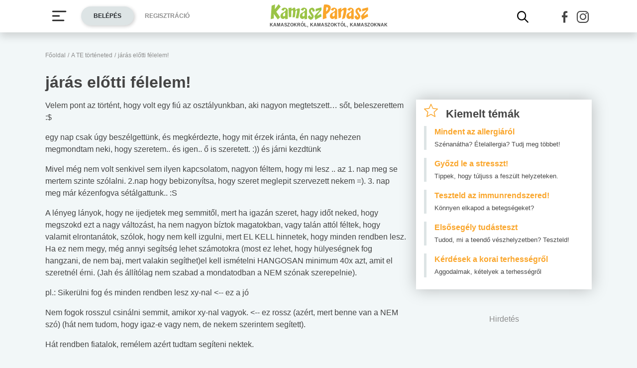

--- FILE ---
content_type: text/html; charset=UTF-8
request_url: https://www.kamaszpanasz.hu/a_te_torteneted/359
body_size: 11700
content:





<!DOCTYPE html>
<html xmlns="http://www.w3.org/1999/xhtml"
      lang="hu">
<head prefix=
	  "og: http://ogp.me/ns#
    fb: https://www.facebook.com/2008/fbml">
    <base href="https://www.kamaszpanasz.hu/">
<meta name="csrf-name" content="csrf_test_name"/>
<meta name="csrf-token" content="725179d4a4145f8fe98aff615e03b57b"/>
<meta charset="utf-8">
<meta name="viewport" content="width=device-width, initial-scale=1"/>
<meta name="format-detection" content="telephone=no">
<title>járás előtti félelem! - A Te történeted</title>

	<meta name="robots" content="index,follow">
	
<meta name="keywords" content="történet, te történeted, beküldött történet, küldd be történeted, saját történet, kamasz történet">
<meta name="description" content="Velem pont az t&ouml;rt&eacute;nt, hogy volt egy fi&uacute; az oszt&aacute;lyunkban, aki nagyon megtetszett&hellip; sőt, beleszerettem :$

	egy nap csak &uacute;gy besz&eacute;lgett&uuml;nk...">
<meta name="author" content="Kamasz Panasz - www.kamaszpanasz.hu">
<meta name="copyright" content="Kamasz Panasz - www.kamaszpanasz.hu">
<meta name="publisher" content="Kamasz Panasz - www.kamaszpanasz.hu">

<meta property="og:type" content="website" >
	<meta property="og:url" content="https://www.kamaszpanasz.hu/a_te_torteneted/359" >
	<meta property="og:locale" content="hu_HU" >
	<meta property="og:site_name" content="KamaszPanasz.hu" >
	<meta  content="járás előtti félelem! - A Te történeted" property="og:title">
	<meta property="og:description" content="Velem pont az t&amp;ouml;rt&amp;eacute;nt, hogy volt egy fi&amp;uacute; az oszt&amp;aacute;lyunkban, aki nagyon megtetszett&amp;hellip; sőt, beleszerettem :$

	egy nap csak &amp;uacute;gy besz&amp;eacute;lgett&amp;uuml;nk..." >
	
<meta property="fb:pages" content="107586495940092" />


    <link rel="canonical" href="https://www.kamaszpanasz.hu/a_te_torteneted/359">


<link rel="shortcut icon" href="https://www.kamaszpanasz.hu/assets/images/favicon/favicon.ico" type="image/x-icon"/>
<link rel="apple-touch-icon" sizes="57x57" href="https://www.kamaszpanasz.hu/assets/images/favicon/apple-icon-57x57.png">
<link rel="apple-touch-icon" sizes="60x60" href="https://www.kamaszpanasz.hu/assets/images/favicon/apple-icon-60x60.png">
<link rel="apple-touch-icon" sizes="72x72" href="https://www.kamaszpanasz.hu/assets/images/favicon/apple-icon-72x72.png">
<link rel="apple-touch-icon" sizes="76x76" href="https://www.kamaszpanasz.hu/assets/images/favicon/apple-icon-76x76.png">
<link rel="apple-touch-icon"
      sizes="114x114"
      href="https://www.kamaszpanasz.hu/assets/images/favicon/apple-icon-114x114.png">
<link rel="apple-touch-icon"
      sizes="120x120"
      href="https://www.kamaszpanasz.hu/assets/images/favicon/apple-icon-120x120.png">
<link rel="apple-touch-icon"
      sizes="144x144"
      href="https://www.kamaszpanasz.hu/assets/images/favicon/apple-icon-144x144.png">
<link rel="apple-touch-icon"
      sizes="152x152"
      href="https://www.kamaszpanasz.hu/assets/images/favicon/apple-icon-152x152.png">
<link rel="apple-touch-icon"
      sizes="180x180"
      href="https://www.kamaszpanasz.hu/assets/images/favicon/apple-icon-180x180.png">
<link rel="icon"
      type="image/png"
      href="https://www.kamaszpanasz.hu/assets/images/favicon/favicon-32x32.png"
      sizes="32x32">
<link rel="icon"
      type="image/png"
      href="https://www.kamaszpanasz.hu/assets/images/favicon/android-icon-192x192.png"
      sizes="192x192">
<link rel="icon"
      type="image/png"
      href="https://www.kamaszpanasz.hu/assets/images/favicon/favicon-96x96.png"
      sizes="96x96">
<link rel="icon"
      type="image/png"
      href="https://www.kamaszpanasz.hu/assets/images/favicon/favicon-16x16.png"
      sizes="16x16">
<meta name="msapplication-TileColor" content="#6A9B3C">
<meta name="msapplication-TileImage" content="https://www.kamaszpanasz.hu/assets/images/favicon/mstile-144x144.png">
<meta name="msapplication-square70x70logo" content="https://www.kamaszpanasz.hu/assets/images/favicon/smalltile.png"/>
<meta name="msapplication-square150x150logo" content="https://www.kamaszpanasz.hu/assets/images/favicon/mediumtile.png"/>
<meta name="msapplication-wide310x150logo" content="https://www.kamaszpanasz.hu/assets/images/favicon/widetile.png"/>
<meta name="msapplication-square310x310logo" content="https://www.kamaszpanasz.hu/assets/images/favicon/largetile.png"/>
<meta name="google-site-verification" content="Z6UcuQJ6yjc9Qi7djo7GkhBg6l9d2NwN2SdDmeQmxOY"/>


<script>
	// (C) 2000-2012 Gemius SA - gemiusAudience -->
	//--><![CDATA[//><!--
	var pp_gemius_identifier = 'ctI66ILu78WS0.8KSf5oWPWo31ORXK_r3cVA.uir9p..Z7';
	var pp_gemius_use_cmp = true;
	var pp_gemius_cmp_timeout = Infinity;

	// lines below shouldn't be edited
	function gemius_pending(i) {window[i] = window[i] || function () {var x = window[i + '_pdata'] = window[i + '_pdata'] || [];x[x.length] = arguments;};};gemius_pending('gemius_hit');gemius_pending('gemius_event');gemius_pending('pp_gemius_hit');gemius_pending('pp_gemius_event');(function (d, t) {try {var gt = d.createElement(t), s = d.getElementsByTagName(t)[0], l = 'http' + ((location.protocol == 'https:') ? 's' : '');gt.setAttribute('async', 'async');gt.setAttribute('defer', 'defer');gt.src = l + '://gahu.hit.gemius.pl/xgemius.js';s.parentNode.insertBefore(gt, s);} catch (e) {}})(document, 'script');
	//--><!]]>
</script>

<!-- DFP -->
<script src="https://www.kamaszpanasz.hu/uploads/dfp/kp_doubleclick.min.js?v=1745842881"></script>

<script>
    var googletag = googletag || {};
    googletag.cmd = googletag.cmd || [];

    googletag.cmd.push(function () {
        googletag.pubads().setTargeting('kategoria', '/a_te_torteneted/359');
        googletag.pubads().setTargeting('keyword',["történet","te történeted","beküldött történet","küldd be történeted","saját történet","kamasz történet"] );
        googletag.enableServices();
    });
</script>

<!-- Google Tag Manager -->
<script>(function(w,d,s,l,i){w[l]=w[l]||[];w[l].push({'gtm.start':
			new Date().getTime(),event:'gtm.js'});var f=d.getElementsByTagName(s)[0],
		j=d.createElement(s),dl=l!='dataLayer'?'&l='+l:'';j.async=true;j.src=
		'https://www.googletagmanager.com/gtm.js?id='+i+dl;f.parentNode.insertBefore(j,f);
	})(window,document,'script','dataLayer','GTM-KVNCDRN');</script>
<!-- End Google Tag Manager -->

<link rel="stylesheet" href="https://www.kamaszpanasz.hu/assets/css/default_merged.min.css?v=1767970953">
	<style>
				.style-orange a,
				.style-orange h2, h3, h4, h5, h6
				{
					color: var(--orange);
				}

				.style-orange blockquote {
					border-color: var(--orange);
				}
				aside > .section:nth-of-type(1) {
					margin-top: 3.4rem;
				}
			</style>
<style>
	.section.writestory .form-error {
		font-size: 0.75rem;
		color: var(--danger);
	}
	.section.writestory .form-error > p {
		margin: 0;
	}
</style>
<style>
	.bg-yellow {
		background-color: #eddc4a;
	}
	.bg-yellow2 {
		background-color: #f6eea5;
	}
</style>
<style>
	.promotion-box {
		max-width: 360px;
	}
</style>
<style>
		/* Prevent flickering during initialization */
		#slider-tests {
			display: flex;
			opacity: 0;
		}

		#slider-tests.tns-slider {
			opacity: 1;
		}
	</style>
<style>
								.text-pink {
									color: var(--pink);
								}
							</style>
<style>
								.text-blue3 {
									color: var(--blue3);
								}
							</style>
<style>
								.text-green2 {
									color: var(--green2);
								}
							</style>
<style>
								.text-blue2 {
									color: var(--blue2);
								}
							</style>
<style>
		section.szavazas .custom-control-label {
			line-height: 18px;
			padding-top: 3px;
		}
		.arrow-right.text-orange::after {
			color: #faa62c;
		}
		.bg-orange4 {
			background-color: #e67e22;
		}
	</style>

<style>.actionbuttons {margin-right: -200px;}</style>
</head>
<body>

<div class="container ">
        <main id="main-container">
		<div class="row">
			<div id="breadcrumb" class="col-12 mb-3 mt-lg-n5"><a class="display-2 text-font-color2" href="https://www.kamaszpanasz.hu/" title="KamaszPanasz főoldala">Főoldal</a> <span class="sep display-2 text-font-color2">/</span> <a class="display-2 text-font-color2" href="https://www.kamaszpanasz.hu/a_te_torteneted" >A TE történeted</a> <span class="sep display-2 text-font-color2">/</span> <span class="display-2 text-font-color2">járás előtti félelem!</span></div>
			<article class="tetorteneted col-12 mb-5 style-orange">
			<header class="mb-3">
			
			<h1>járás előtti félelem!</h1>
		</header>
	
    <div class="tortenet-content style-orange">
        <p>
	Velem pont az t&ouml;rt&eacute;nt, hogy volt egy fi&uacute; az oszt&aacute;lyunkban, aki nagyon megtetszett&hellip; sőt, beleszerettem :$</p>
<p>
	egy nap csak &uacute;gy besz&eacute;lgett&uuml;nk, &eacute;s megk&eacute;rdezte, hogy mit &eacute;rzek ir&aacute;nta, &eacute;n nagy nehezen megmondtam neki, hogy szeretem.. &eacute;s igen.. ő is szeretett. :)) &eacute;s j&aacute;rni kezdt&uuml;nk</p>
<p>
	Mivel m&eacute;g nem volt senkivel sem ilyen kapcsolatom, nagyon f&eacute;ltem, hogy mi lesz .. az 1. nap meg se mertem szinte sz&oacute;lalni. 2.nap hogy bebizony&iacute;tsa, hogy szeret meglepit szervezett nekem =). 3. nap meg m&aacute;r k&eacute;zenfogva s&eacute;t&aacute;lgattunk.. :S</p>
<p>
	A l&eacute;nyeg l&aacute;nyok, hogy ne ijedjetek meg semmitől, mert ha igaz&aacute;n szeret, hagy időt neked, hogy megszokd ezt a nagy v&aacute;ltoz&aacute;st, ha nem nagyon b&iacute;ztok magatokban, vagy tal&aacute;n att&oacute;l f&eacute;ltek, hogy valamit elrontan&aacute;tok, sz&oacute;lok, hogy nem kell izgulni, mert EL KELL hinnetek, hogy minden rendben lesz. Ha ez nem megy, m&eacute;g annyi seg&iacute;ts&eacute;g lehet sz&aacute;motokra (most ez lehet, hogy h&uuml;lyes&eacute;gnek fog hangzani, de nem baj, mert valakin seg&iacute;thet)el kell ism&eacute;telni HANGOSAN minimum 40x azt, amit el szeretn&eacute;l &eacute;rni. (Jah &eacute;s &aacute;ll&iacute;t&oacute;lag nem szabad a mondatodban a NEM sz&oacute;nak szerepelnie).</p>
<p>
	pl.: Siker&uuml;lni fog &eacute;s minden rendben lesz xy-nal &lt;-- ez a j&oacute;</p>
<p>
	Nem fogok rosszul csin&aacute;lni semmit, amikor xy-nal vagyok. &lt;-- ez rossz (az&eacute;rt, mert benne van a NEM sz&oacute;) (h&aacute;t nem tudom, hogy igaz-e vagy nem, de nekem szerintem seg&iacute;tett).</p>
<p>
	H&aacute;t rendben fiatalok, rem&eacute;lem az&eacute;rt tudtam seg&iacute;teni nektek.</p>
<p>
	K&ouml;sz&ouml;n&ouml;m, hogy elolvast&aacute;tok.</p>    </div>

</article>


<div class="section writestory col-12" role="region" aria-label="Beküldöm a történetem űrlap">
	<div class="px-4 py-3 bg-yellow2 mb-5">

		<h2 class="mb-3">Forgasd a tollad, írd ki magadból!</h2>

		<p>
		Ez a Te oldalad! Küldd el nekünk írásodat, és szerkesztőink rövid
		átfutás után megjelentetik írásod! Miért is jó ez neked? Megoszthatod a világgal,
		barátokkal, ismerősökkel és másokkal gondolataidat és véleményedet a világról, egészségről,
		egészséges életről. Te hogyan képzeled el az életedet? Te hogyan tudnál segíteni másokon,
		hogy jobban és egészségesebben érezzék magukat a bőrükben? Most rajtad a sor!
		Ragadj billentyűzetet és gépelj!
		</p>


		
			<p class="text-center mt-3">
				<a class="btn btn-orange btn-login-modal" href="javascript:void(0);" title="Beküldöm a történetem">
					Beküldöm a történetem
				</a>
			</p>

			</div>
</div>
		</div>
    </main>
        <aside>
        <div class="section bg-white box-shadow px-3 py-2 mb-5 w-100" role="region" aria-label="Kiemelt témák">

	<div class='header mb-2'>
	<span class='display-7 font-weight-bold text-font-color'><i class="icon-hot-topic display-8 text-orange mr-3"></i>Kiemelt témák</span>
	</div>
		
			<a class="d-block border-left pl-3 mb-3" href="https://www.kamaszpanasz.hu/hirek/betegsegek/allergia" title="Mindent az allergiáról">
				<span class="title display-5 text-orange font-weight-bold">Mindent az allergiáról</span><br/>
				<span class="display-3 text-font-color">Szénanátha? Ételallergia? Tudj meg többet!</span>
			</a>

			
			<a class="d-block border-left pl-3 mb-3" href="https://www.kamaszpanasz.hu/hirek/betegsegek/stressz" title="Győzd le a stresszt!">
				<span class="title display-5 text-orange font-weight-bold">Győzd le a stresszt!</span><br/>
				<span class="display-3 text-font-color">Tippek, hogy túljuss a feszült helyzeteken.</span>
			</a>

			
			<a class="d-block border-left pl-3 mb-3" href="https://www.kamaszpanasz.hu/tesztek/50" title="Teszteld az immunrendszered!">
				<span class="title display-5 text-orange font-weight-bold">Teszteld az immunrendszered!</span><br/>
				<span class="display-3 text-font-color">Könnyen elkapod a betegségeket?</span>
			</a>

			
			<a class="d-block border-left pl-3 mb-3" href="https://www.kamaszpanasz.hu/tesztek/114" title="Elsősegély tudásteszt">
				<span class="title display-5 text-orange font-weight-bold">Elsősegély tudásteszt</span><br/>
				<span class="display-3 text-font-color">Tudod, mi a teendő vészhelyzetben? Teszteld!</span>
			</a>

			
			<a class="d-block border-left pl-3 mb-3" href="https://www.kamaszpanasz.hu/hirek/szex/4851/korai-terhesseg-kerdesek" title="Kérdések a korai terhességről">
				<span class="title display-5 text-orange font-weight-bold">Kérdések a korai terhességről</span><br/>
				<span class="display-3 text-font-color">Aggodalmak, kételyek a terhességről</span>
			</a>

			
</div>
<div class="section  banner_side_content text-center"><p class="text-muted text-center">Hirdetés</p><!-- /18657929/kp-dfp-halfpage -->
<div id='div-gpt-ad-1740556696868-0' style='min-width: 300px; min-height: 250px;'>
<script>
googletag.cmd.push(function() { googletag.display('div-gpt-ad-1740556696868-0'); });
</script>
</div></div>

<div class="section bg-yellow pt-3 mb-5" role="region" aria-label="Kérdésed van?">
	<div class="header align-items-center px-4">
		<p class="display-7 text-font-color font-weight-bold mb-0">Kérdésed van?</p>
		<i class="icon-questions display-10 text-orange font-weight-bold float-right mt-n3"></i>
		<p class="display-3">Kérdezz orvos szakértőinktől, és biztosan választ lelsz égető problémáidra!</p>
	</div>
    <div>
				<a class="text-font-color" href="/szakerto/lelek/19825" title="Mit tegyek? - Szakértő válaszol">
			<div class="article d-flex flex-row align-items-center bg-yellow2 px-3 py-2">
				<i class="icon-question display-10 float-left text-orange font-weight-bold mr-2"></i>
				<div class="d-flex flex-column">
					<p class="display-5 font-weight-bold my-0">Mit tegyek?</p>
					<p class="display-3 my-0">Üdv! Én egy 16 éves fiú vagyok és van egy lány, aki nagyon tetszik nekem vagy már lehet...</p>
				</div>
			</div>
		</a>
				<a class="text-font-color" href="/szakerto/lelek/19812" title="Hogyan ismerkedjek meg vele? - Szakértő válaszol">
			<div class="article d-flex flex-row align-items-center px-3 py-2">
				<i class="icon-question display-10 float-left text-orange font-weight-bold mr-2"></i>
				<div class="d-flex flex-column">
					<p class="display-5 font-weight-bold my-0">Hogyan ismerkedjek meg vele?</p>
					<p class="display-3 my-0">Tisztelt Doktornő! 15 éves vagyok és van egy srác aki tetszik. 1 évvel idősebb nálam...</p>
				</div>
			</div>
		</a>
				<a class="text-font-color" href="/szakerto/lelek/19601" title="Mi vagyok én? - Szakértő válaszol">
			<div class="article d-flex flex-row align-items-center bg-yellow2 px-3 py-2">
				<i class="icon-question display-10 float-left text-orange font-weight-bold mr-2"></i>
				<div class="d-flex flex-column">
					<p class="display-5 font-weight-bold my-0">Mi vagyok én?</p>
					<p class="display-3 my-0">Tisztelt Doktornő! Már régóta meg akartam írni ezt a levelet, de nem igazán tudtam volna...</p>
				</div>
			</div>
		</a>
				<div class="text-right">
			<a href="/szakerto" class="more text-font-color d-inline-block px-4 py-3" title="Szakértő válaszol kérdésfeltevés">Én is kérdezek<i class="arrow-right arrow-orange font-weight-bold font-style-normal"></i></a>
		</div>
    </div>

</div>

<div class="section bg-white promotion-box pt-3 pb-2 mb-5 w-100" role="region" aria-label="Facebook">
	<div class="header px-3">
		<p class="display-7 text-font-color font-weight-bold mb-0">Facebook</p>
	</div>
	<div class="text-center">
		<a href="https://www.facebook.com/KamaszPanasz/" target="_blank" title="KamaszPanasz Facebook profil">
			<img loading="lazy" class="img-fluid" width="340" height="130"
				  src="https://www.kamaszpanasz.hu/images/fb_button.png"
				  alt="KamaszPanasz Facebook">
		</a>
	</div>
</div>

	


	<div id="tests" class="w-100 mb-5" role="region" aria-label="Teszteld a tudásod!">

		<div class="header">
			<p class="display-7 font-weight-bold text-font-color mb-3">Teszteld a tudásod!</p>
		</div>
		<div id="slider-tests" class="mb-3 bg-grey1">
			

				<a href="/tesztek/37"
				   title="Szorongás teszt">
					<figure class="mb-0">
						<img loading="lazy" width="120" height="80" class="img-fluid w-100"
							 data-src="/uploads/tests/small/37_szorong.jpg"
							 src="/uploads/tests/small/37_szorong.jpg"
							 alt="Szorongás teszt"
						/>
						<figcaption class="pt-2 w-100">
														
							<p class="display-2 font-weight-bold text-pink my-0">#Lélek</p>
														<p class="display-5 font-weight-bold text-font-color my-0">Szorongás teszt</p>
						</figcaption>
					</figure>
				</a>


			

				<a href="/tesztek/43"
				   title="Gondot jelent az alkohol?">
					<figure class="mb-0">
						<img loading="lazy" width="120" height="80" class="img-fluid w-100"
							 data-src="/uploads/tests/small/43_alkohol.jpg"
							 src="/uploads/tests/small/43_alkohol.jpg"
							 alt="Gondot jelent az alkohol?"
						/>
						<figcaption class="pt-2 w-100">
														
							<p class="display-2 font-weight-bold text-blue3 my-0">#Drog, cigi, alkohol</p>
														<p class="display-5 font-weight-bold text-font-color my-0">Gondot jelent az alkohol?</p>
						</figcaption>
					</figure>
				</a>


			

				<a href="/tesztek/53"
				   title="Mekkora az ökológiai lábnyomod?">
					<figure class="mb-0">
						<img loading="lazy" width="120" height="80" class="img-fluid w-100"
							 data-src="/uploads/tests/small/53_okologia.jpg"
							 src="/uploads/tests/small/53_okologia.jpg"
							 alt="Mekkora az ökológiai lábnyomod?"
						/>
						<figcaption class="pt-2 w-100">
														
							<p class="display-2 font-weight-bold text-green2 my-0">#Zöldövezet</p>
														<p class="display-5 font-weight-bold text-font-color my-0">Mekkora az ökológiai lábnyomod?</p>
						</figcaption>
					</figure>
				</a>


			

				<a href="/tesztek/114"
				   title="Elsősegély tudásteszt">
					<figure class="mb-0">
						<img loading="lazy" width="120" height="80" class="img-fluid w-100"
							 data-src="/uploads/tests/small/114_elsosegely.jpg"
							 src="/uploads/tests/small/114_elsosegely.jpg"
							 alt="Elsősegély tudásteszt"
						/>
						<figcaption class="pt-2 w-100">
														
							<p class="display-2 font-weight-bold text-blue3 my-0">#Betegségek</p>
														<p class="display-5 font-weight-bold text-font-color my-0">Elsősegély tudásteszt</p>
						</figcaption>
					</figure>
				</a>


			

				<a href="/tesztek/170"
				   title="Angol középfokú nyelvvizsga teszt - No.42">
					<figure class="mb-0">
						<img loading="lazy" width="120" height="80" class="img-fluid w-100"
							 data-src="/uploads/tests/small/170_brit.jpg"
							 src="/uploads/tests/small/170_brit.jpg"
							 alt="Angol középfokú nyelvvizsga teszt - No.42"
						/>
						<figcaption class="pt-2 w-100">
														
							<p class="display-2 font-weight-bold text-blue2 my-0">#Suli, munka</p>
														<p class="display-5 font-weight-bold text-font-color my-0">Angol középfokú nyelvvizsga teszt - No.42</p>
						</figcaption>
					</figure>
				</a>


			

				<a href="/tesztek/194"
				   title="Internet-függőség teszt">
					<figure class="mb-0">
						<img loading="lazy" width="120" height="80" class="img-fluid w-100"
							 data-src="/uploads/tests/small/194_net.jpg"
							 src="/uploads/tests/small/194_net.jpg"
							 alt="Internet-függőség teszt"
						/>
						<figcaption class="pt-2 w-100">
														
							<p class="display-2 font-weight-bold text-blue2 my-0">#Suli, munka</p>
														<p class="display-5 font-weight-bold text-font-color my-0">Internet-függőség teszt</p>
						</figcaption>
					</figure>
				</a>


					</div>
		<div class="text-right">
			<a href="/tesztek" class="more arrow-right text-font-color px-2 py-3">Még több teszt</a>
		</div>
	</div>

<noscript class="deferred-styles">
	<link rel="stylesheet" type="text/css" href="/assets/vendor/ganlanyuan/tiny-slider/dist/tiny-slider.css?v=1642776507"/>
</noscript>

<div class="section bg-font-color pt-3 pb-3 mb-5 w-100" role="region" aria-label="Ha baj van">
	<div class="header px-3 mb-3">
		<p class="display-7 text-white font-weight-bold mb-0">Ha baj van...</p>
	</div>
	<div class="px-3">
		<a class="d-block text-white mb-1" href="/hirek/drog_cigi_alkohol/3773/drogambulancia">
			Drogambulanciák
			<i class="arrow-right arrow-orange font-weight-bold font-style-normal ml-3"></i>
		</a>
		<a class="d-block text-white mb-1" href="/hirek/lelek/3810/lelkisegely">
			Lelkisegély-szolgálatok
			<i class="arrow-right arrow-orange font-weight-bold font-style-normal ml-3"></i>
		</a>
		<a class="d-block text-white mb-1" href="/hirek/lelek/3811/gyermekvedelmi-kozpont">
			Gyermekvédelmi&nbsp;központok
			<i class="arrow-right arrow-orange font-weight-bold font-style-normal ml-3"></i>
		</a>
		<a class="d-block text-white" href="/keresok/orvoskereso">
			Orvoskereső
			<i class="arrow-right arrow-orange font-weight-bold font-style-normal ml-3"></i>
		</a>
	</div>
</div>
	

	<div class="section" id="szavazas_box">
		<div class="pt-3 pb-3 mb-5 w-100 szavazas bg-orange4">
		<div class='header px-3 mb-3'>
	<span class='display-7 text-white font-weight-bold mb-0'>Szavazás</span>
	</div>
			<form action="https://www.kamaszpanasz.hu/a_te_torteneted/359#szavazas_box" enctype="multipart/form-data" method="post" accept-charset="utf-8">
<input type="hidden" name="csrf_test_name" value="725179d4a4145f8fe98aff615e03b57b" />
				<div class="szavazas_box px-3">
							<fieldset>
					<legend class="display-5 font-weight-bold text-white">Szoktál lesni vagy puskázni dolgozatíráskor?</legend>
											<div class="custom-control custom-radio mt-1">
							<input id="868" type="radio" class="custom-control-input" name="frmSzavazasRadSzav"
								   value="868" required="required"/>
							<label for="868" class="custom-control-label text-white">Sohasem fordult még elő.</label>
						</div>
											<div class="custom-control custom-radio mt-1">
							<input id="869" type="radio" class="custom-control-input" name="frmSzavazasRadSzav"
								   value="869" required="required"/>
							<label for="869" class="custom-control-label text-white">Egyszer-kétszer volt már rá példa.</label>
						</div>
											<div class="custom-control custom-radio mt-1">
							<input id="870" type="radio" class="custom-control-input" name="frmSzavazasRadSzav"
								   value="870" required="required"/>
							<label for="870" class="custom-control-label text-white">Gyakran elő szokott fordulni.</label>
						</div>
									</fieldset>

				<div class="text-right mt-4">
					<button type="submit" class="more border-0 bg-transparent box-shadow-none text-white d-inline-block p-0" name="frmSzavazasBtnSzavazas">Szavazat elküldése<i class="arrow-right text-orange font-weight-bold font-style-normal"></i></button>
				</div>

								</div>
		</form>		</div>
	</div>
    </aside>
    </div>

<nav
		id="mainmenu"
		class="navbar navbar-light bg-white mb-3 py-0 px-0 shadow d-print-none fixed-top"
		aria-label="Menü">

	<div class="container bg-white">
		<div class="d-flex flex-nowrap bg-white py-2 w-100">
			<button class="navbar-toggler collapsed border-0 mr-3 mr-sm-3" type="button" data-toggle="collapse"
					data-target="#navbarSupportedContent" aria-controls="navbarSupportedContent"
					aria-expanded="false" aria-label="Menü megjelenítése vagy elrejtése" title="Menü">
				<svg id="burgericon" width="32" height="32" viewBox="0 0 32 32" xmlns="http://www.w3.org/2000/svg">
					<path stroke="#444444" d="M29,6H3A1,1,0,0,0,3,8H29a1,1,0,0,0,0-2Z"/>
					<path stroke="#444444" d="M3,17H16a1,1,0,0,0,0-2H3a1,1,0,0,0,0,2Z"/>
					<path stroke="#444444" d="M25,24H3a1,1,0,0,0,0,2H25a1,1,0,0,0,0-2Z"/>
				</svg>
			</button>
							<div class="actionbuttons d-none d-lg-flex align-items-center">
						<button class="btn display-2 btn-lightgrey2" id="btn-login-modal" data-target="#login-modal">Belépés</button>
	<button class="display-2 text-grey text-uppercase border-0 bg-transparent font-weight-bold ml-3"
			id="btn-reg-modal" data-target="#reg-modal">Regisztráció</button>
				</div>
			
			<div class="logo d-flex align-items-center mr-auto mx-sm-auto">
									<a href="https://www.kamaszpanasz.hu/" title="KamaszPanasz főoldala" class="d-flex flex-column">
						<img src="/assets/images/logo.svg" width="199" height="32" alt="KamaszPanasz logó"
							 class="img-fluid">
						<span class="d-none d-sm-block display-1 text-font-color font-weight-bold text-uppercase mt-1">
							Kamaszokról, kamaszoktól, kamaszoknak
						</span>
					</a>
								</div>

			<div class="socialbuttons my-auto d-flex ml-3 m-sm-0">
				<button id="btn-search-modal" class="d-flex align-items-center border-0 bg-transparent px-1 mr-lg-5 mt-1"
						data-toggle="modal" data-target="#kereses-modal" aria-label="Kereső mutatása" title="Keresés">
					<i class="icon-search icon-2x"></i>
				</button>
				<a href="https://www.facebook.com/KamaszPanasz/"
				   role="button"
				   class="social-fb text-font-color d-flex align-items-center px-1 mt-1"
				   title="KamaszPanasz Facebook profil"
				   aria-label="KamaszPanasz Facebook profil"
				>
					<i class="icon-facebook icon-2x"></i>
				</a>
				<a href="https://www.instagram.com/kamaszpanasz/"
				   role="button"
				   class="social-insta text-font-color d-flex align-items-center px-1 mt-1"
				   title="KamaszPanasz Instagram profil"
				   aria-label="KamaszPanasz Instagram profil"
				>
					<i class="icon-insta icon-2x"></i>
				</a>
			</div>
		</div>

		<div class="collapse navbar-collapse position-absolute bg-white" id="navbarSupportedContent">
						<ul class="navbar-nav">
									<li class="nav-item px-2 menu-item-type-post_type dropdown betegsegek" data-rel="betegsegek">
												<a class="dropdown-toggle font-weight-bold px-1 " href="#" id="navbarDropdown5" role="button"
						   data-toggle="dropdown"
						   aria-haspopup="true" aria-expanded="false" aria-label="Betegségek kategória kibontása vagy összecsukása">
						</a>
						<a class="nav-link text-uppercase font-weight-bold"
						   href="/hirek/betegsegek"
						   title="Betegségek kategória">
							Betegségek						</a>
						<div class="dropdown-menu border-0 pt-0" aria-labelledby="navbarDropdown5">
													<a class="dropdown-item" href="/hirek/betegsegek/allergia"
							   title="Allergia témakör">
								Allergia							</a>
													<a class="dropdown-item" href="/hirek/betegsegek/asztma"
							   title="Asztma témakör">
								Asztma							</a>
													<a class="dropdown-item" href="/hirek/betegsegek/balesetek"
							   title="Balesetek témakör">
								Balesetek							</a>
													<a class="dropdown-item" href="/hirek/betegsegek/bor"
							   title="Bőr témakör">
								Bőr							</a>
													<a class="dropdown-item" href="/hirek/betegsegek/daganat"
							   title="Daganat témakör">
								Daganat							</a>
													<a class="dropdown-item" href="/hirek/betegsegek/depresszio"
							   title="Depresszió témakör">
								Depresszió							</a>
													<a class="dropdown-item" href="/hirek/betegsegek/diabetesz"
							   title="Diabétesz témakör">
								Diabétesz							</a>
													<a class="dropdown-item" href="/hirek/betegsegek/elsosegely"
							   title="Elsősegély témakör">
								Elsősegély							</a>
													<a class="dropdown-item" href="/hirek/betegsegek/emesztesi_panaszok"
							   title="Emésztési panaszok témakör">
								Emésztési panaszok							</a>
													<a class="dropdown-item" href="/hirek/betegsegek/fejfajas"
							   title="Fejfájás, migrén témakör">
								Fejfájás, migrén							</a>
													<a class="dropdown-item" href="/hirek/betegsegek/genetika"
							   title="Genetika témakör">
								Genetika							</a>
													<a class="dropdown-item" href="/hirek/betegsegek/koronavirus"
							   title="Koronavírus témakör">
								Koronavírus							</a>
													<a class="dropdown-item" href="/hirek/betegsegek/mehnyakrak"
							   title="Méhnyakrák témakör">
								Méhnyakrák							</a>
													<a class="dropdown-item" href="/hirek/betegsegek/natha"
							   title="Nátha témakör">
								Nátha							</a>
													<a class="dropdown-item" href="/hirek/betegsegek/nemi_betegseg"
							   title="Nemi betegség témakör">
								Nemi betegség							</a>
													<a class="dropdown-item" href="/hirek/betegsegek/stressz"
							   title="Stressz témakör">
								Stressz							</a>
															<a class="dropdown-item" href="/hirek/rakszotar"
									   title="Rákszótár">
										Rákszótár									</a>
															</div>
					</li>
										<li class="nav-item px-2 menu-item-type-post_type dropdown test" data-rel="test">
												<a class="dropdown-toggle font-weight-bold px-1 " href="#" id="navbarDropdown1" role="button"
						   data-toggle="dropdown"
						   aria-haspopup="true" aria-expanded="false" aria-label="Testi problémák kategória kibontása vagy összecsukása">
						</a>
						<a class="nav-link text-uppercase font-weight-bold"
						   href="/hirek/test"
						   title="Testi problémák kategória">
							Testi problémák						</a>
						<div class="dropdown-menu border-0 pt-0" aria-labelledby="navbarDropdown1">
													<a class="dropdown-item" href="/hirek/test/fiuknak"
							   title="Fiúknak témakör">
								Fiúknak							</a>
													<a class="dropdown-item" href="/hirek/test/lanyoknak"
							   title="Lányoknak témakör">
								Lányoknak							</a>
															<a class="dropdown-item" href="/hirek/prevencio"
									   title="Prevenció">
										Prevenció									</a>
															</div>
					</li>
										<li class="nav-item px-2 menu-item-type-post_type dropdown lelek" data-rel="lelek">
												<a class="dropdown-toggle font-weight-bold px-1 " href="#" id="navbarDropdown2" role="button"
						   data-toggle="dropdown"
						   aria-haspopup="true" aria-expanded="false" aria-label="Lélek kategória kibontása vagy összecsukása">
						</a>
						<a class="nav-link text-uppercase font-weight-bold"
						   href="/hirek/lelek"
						   title="Lélek kategória">
							Lélek						</a>
						<div class="dropdown-menu border-0 pt-0" aria-labelledby="navbarDropdown2">
													<a class="dropdown-item" href="/hirek/lelek/baratsag"
							   title="Barátság témakör">
								Barátság							</a>
													<a class="dropdown-item" href="/hirek/lelek/csalad"
							   title="Család témakör">
								Család							</a>
													<a class="dropdown-item" href="/hirek/lelek/onertekeles"
							   title="Önértékelés témakör">
								Önértékelés							</a>
													<a class="dropdown-item" href="/hirek/lelek/szerelem"
							   title="Szerelem témakör">
								Szerelem							</a>
												</div>
					</li>
										<li class="nav-item px-2 menu-item-type-post_type dropdown szex" data-rel="szex">
												<a class="dropdown-toggle font-weight-bold px-1 " href="#" id="navbarDropdown8" role="button"
						   data-toggle="dropdown"
						   aria-haspopup="true" aria-expanded="false" aria-label="Vágyak kategória kibontása vagy összecsukása">
						</a>
						<a class="nav-link text-uppercase font-weight-bold"
						   href="/hirek/szex"
						   title="Vágyak kategória">
							Vágyak						</a>
						<div class="dropdown-menu border-0 pt-0" aria-labelledby="navbarDropdown8">
													<a class="dropdown-item" href="/hirek/szex/felvilagositas"
							   title="Felvilágosítás témakör">
								Felvilágosítás							</a>
													<a class="dropdown-item" href="/hirek/szex/fogamzasgatlas"
							   title="Fogamzásgátlás témakör">
								Fogamzásgátlás							</a>
													<a class="dropdown-item" href="/hirek/szex/nemi_betegseg"
							   title="Nemi betegség témakör">
								Nemi betegség							</a>
													<a class="dropdown-item" href="/hirek/szex/problemak"
							   title="Problémák témakör">
								Problémák							</a>
													<a class="dropdown-item" href="/hirek/szex/terhesseg"
							   title="Terhesség témakör">
								Terhesség							</a>
															<a class="dropdown-item" href="https://rizikokalkulator.kamaszpanasz.hu"
									   title="Rizikókalkulátor">
										Rizikókalkulátor									</a>
																		<a class="dropdown-item" href="/hirek/szexszotar"
									   title="Szexszótár">
										Szexszótár									</a>
															</div>
					</li>
										<li class="nav-item px-2 menu-item-type-post_type dropdown suli" data-rel="suli">
												<a class="dropdown-toggle font-weight-bold px-1 " href="#" id="navbarDropdown10" role="button"
						   data-toggle="dropdown"
						   aria-haspopup="true" aria-expanded="false" aria-label="Suli, munka kategória kibontása vagy összecsukása">
						</a>
						<a class="nav-link text-uppercase font-weight-bold"
						   href="/hirek/suli"
						   title="Suli, munka kategória">
							Suli, munka						</a>
						<div class="dropdown-menu border-0 pt-0" aria-labelledby="navbarDropdown10">
													<a class="dropdown-item" href="/hirek/suli/munka"
							   title="Munka témakör">
								Munka							</a>
													<a class="dropdown-item" href="/hirek/suli/suli"
							   title="Suli témakör">
								Suli							</a>
															<a class="dropdown-item" href="/hirek/jogositvany"
									   title="Jogosítvány">
										Jogosítvány									</a>
																		<a class="dropdown-item" href="/hirek/pedagogus-segedanyag"
									   title="Osztályterem">
										Osztályterem									</a>
															</div>
					</li>
										<li class="nav-item px-2 menu-item-type-post_type dropdown drog_cigi_alkohol" data-rel="drog_cigi_alkohol">
												<a class="dropdown-toggle font-weight-bold px-1 " href="#" id="navbarDropdown6" role="button"
						   data-toggle="dropdown"
						   aria-haspopup="true" aria-expanded="false" aria-label="Drog, cigi, alkohol kategória kibontása vagy összecsukása">
						</a>
						<a class="nav-link text-uppercase font-weight-bold"
						   href="/hirek/drog_cigi_alkohol"
						   title="Drog, cigi, alkohol kategória">
							Drog, cigi, alkohol						</a>
						<div class="dropdown-menu border-0 pt-0" aria-labelledby="navbarDropdown6">
													<a class="dropdown-item" href="/hirek/drog_cigi_alkohol/alkohol"
							   title="Alkohol témakör">
								Alkohol							</a>
													<a class="dropdown-item" href="/hirek/drog_cigi_alkohol/dohanyzas"
							   title="Dohányzás témakör">
								Dohányzás							</a>
													<a class="dropdown-item" href="/hirek/drog_cigi_alkohol/drog"
							   title="Drog témakör">
								Drog							</a>
												</div>
					</li>
										<li class="nav-item px-2 menu-item-type-post_type dropdown taplalkozas" data-rel="taplalkozas">
												<a class="dropdown-toggle font-weight-bold px-1 " href="#" id="navbarDropdown4" role="button"
						   data-toggle="dropdown"
						   aria-haspopup="true" aria-expanded="false" aria-label="Táplálkozás kategória kibontása vagy összecsukása">
						</a>
						<a class="nav-link text-uppercase font-weight-bold"
						   href="/hirek/taplalkozas"
						   title="Táplálkozás kategória">
							Táplálkozás						</a>
						<div class="dropdown-menu border-0 pt-0" aria-labelledby="navbarDropdown4">
													<a class="dropdown-item" href="/hirek/taplalkozas/eves"
							   title="Evés témakör">
								Evés							</a>
													<a class="dropdown-item" href="/hirek/taplalkozas/fogyokura"
							   title="Fogyókúra témakör">
								Fogyókúra							</a>
													<a class="dropdown-item" href="/hirek/taplalkozas/ivas"
							   title="Ivás témakör">
								Ivás							</a>
													<a class="dropdown-item" href="/hirek/taplalkozas/taplalkozasi_zavar"
							   title="Táplálkozási zavar témakör">
								Táplálkozási zavar							</a>
															<a class="dropdown-item" href="/hirek/receptek"
									   title="Receptek">
										Receptek									</a>
																		<a class="dropdown-item" href="/hirek/vitamin-szotar"
									   title="Vitaminszótár">
										Vitaminszótár									</a>
															</div>
					</li>
										<li class="nav-item px-2 menu-item-type-post_type dropdown mozgas" data-rel="mozgas">
												<a class="dropdown-toggle font-weight-bold px-1 " href="#" id="navbarDropdown14" role="button"
						   data-toggle="dropdown"
						   aria-haspopup="true" aria-expanded="false" aria-label="Mozgás kategória kibontása vagy összecsukása">
						</a>
						<a class="nav-link text-uppercase font-weight-bold"
						   href="/hirek/mozgas"
						   title="Mozgás kategória">
							Mozgás						</a>
						<div class="dropdown-menu border-0 pt-0" aria-labelledby="navbarDropdown14">
													<a class="dropdown-item" href="/hirek/mozgas/fitnesz"
							   title="Fitnesz témakör">
								Fitnesz							</a>
													<a class="dropdown-item" href="/hirek/mozgas/sport"
							   title="Sport témakör">
								Sport							</a>
												</div>
					</li>
										<li class="nav-item px-2 menu-item-type-post_type dropdown zoldovezet" data-rel="zoldovezet">
												<a class="dropdown-toggle font-weight-bold px-1 " href="#" id="navbarDropdown3" role="button"
						   data-toggle="dropdown"
						   aria-haspopup="true" aria-expanded="false" aria-label="Zöldövezet kategória kibontása vagy összecsukása">
						</a>
						<a class="nav-link text-uppercase font-weight-bold"
						   href="/hirek/zoldovezet"
						   title="Zöldövezet kategória">
							Zöldövezet						</a>
						<div class="dropdown-menu border-0 pt-0" aria-labelledby="navbarDropdown3">
													<a class="dropdown-item" href="/hirek/zoldovezet/allatok"
							   title="Állatok témakör">
								Állatok							</a>
													<a class="dropdown-item" href="/hirek/zoldovezet/klimavaltozas"
							   title="Klímaváltozás témakör">
								Klímaváltozás							</a>
													<a class="dropdown-item" href="/hirek/zoldovezet/kornyezetvedelem"
							   title="Környezetvédelem témakör">
								Környezetvédelem							</a>
													<a class="dropdown-item" href="/hirek/zoldovezet/ujrahasznositas"
							   title="Újrahasznosítás témakör">
								Újrahasznosítás							</a>
												</div>
					</li>
										<li class="nav-item px-2 menu-item-type-post_type dropdown ezt-latnod-kell" data-rel="ezt-latnod-kell">
												<a class="dropdown-toggle font-weight-bold px-1 opacity-0" href="#" id="navbarDropdown19" role="button"
						   data-toggle="dropdown"
						   aria-haspopup="true" aria-expanded="false" aria-label="Ezt látnod kell kategória kibontása vagy összecsukása">
						</a>
						<a class="nav-link text-uppercase font-weight-bold"
						   href="/hirek/ezt-latnod-kell"
						   title="Ezt látnod kell kategória">
							Ezt látnod kell						</a>
						<div class="dropdown-menu border-0 pt-0" aria-labelledby="navbarDropdown19">
												</div>
					</li>
										<li class="nav-item px-2 menu-item-type-post_type dropdown szuloknek" data-rel="szuloknek">
												<a class="dropdown-toggle font-weight-bold px-1 " href="#" id="navbarDropdown13" role="button"
						   data-toggle="dropdown"
						   aria-haspopup="true" aria-expanded="false" aria-label="Szülőknek kategória kibontása vagy összecsukása">
						</a>
						<a class="nav-link text-uppercase font-weight-bold"
						   href="/hirek/szuloknek"
						   title="Szülőknek kategória">
							Szülőknek						</a>
						<div class="dropdown-menu border-0 pt-0" aria-labelledby="navbarDropdown13">
													<a class="dropdown-item" href="/hirek/szuloknek/anya"
							   title="Anya témakör">
								Anya							</a>
													<a class="dropdown-item" href="/hirek/szuloknek/apa"
							   title="Apa témakör">
								Apa							</a>
													<a class="dropdown-item" href="/hirek/szuloknek/kozossegi_media"
							   title="Közösségi média témakör">
								Közösségi média							</a>
													<a class="dropdown-item" href="/hirek/szuloknek/szex"
							   title="Szex témakör">
								Szex							</a>
												</div>
					</li>
									<li class="nav-item px-2 menu-item-type-post_type interaktiv" data-rel="interaktiv">
					<a class="dropdown-toggle font-weight-bold px-1" href="#" id="navbarDropdown99" role="button"
					   data-toggle="dropdown"
					   aria-haspopup="true" aria-expanded="false" aria-label="Interaktív kategória kibontása vagy összecsukása">
					</a>
					<span class="nav-link text-uppercase font-weight-bold" title="Interaktív">Interaktív</span>
					<div class="dropdown-menu border-0 pt-0" aria-labelledby="navbarDropdown99">
						<a class="dropdown-item" href="/blogok" title="Blogok">Blogok</a>
						<a class="dropdown-item" href="/tesztek" title="Tesztek">Tesztek</a>
						<a class="dropdown-item" href="/a_te_torteneted"
						   title="Történetek">Történetek</a>
						<a class="dropdown-item" href="/keresok/orvoskereso" title="Orvoskereső">Orvoskereső</a>
						<a class="dropdown-item" href="/keresok/bmi-kalkulator"
						   title="BMI kalkulátor">BMI kalkulátor</a>
						<a class="dropdown-item" href="https://rizikokalkulator.kamaszpanasz.hu/"
						   target="_blank"
						   title="Rizikókalkulátor">Rizikókalkulátor</a>
					</div>
				</li>
			</ul>

		</div>
	</div>
</nav>

<footer>
		<div class="bg-font-color">
		<div class="container display-4 bg-font-color text-font-color2 pt-4 pb-2">
			<div class="row text-uppercase font-weight-bold text-center text-xl-left">
				<div class="col-12 col-xl-3 mr-xl-n5">
					<a href="https://www.kamaszpanasz.hu/" title="KamaszPanasz főoldala">
						<img src="/assets/images/footer-logo.svg" width="199" height="32" alt="KamaszPanasz logó"
							 class="img-fluid">
						<div class="display-1 text-font-color2 mt-1">
							Kamaszokról, kamaszoktól, kamaszoknak
						</div>
					</a>
				</div>
				<div class="col-12 col-xl-8 text-center py-4 pb-xl-0 pt-xl-2">
					<a href="/feltetelek_adatvedelem" target="_self"
					   class="text-font-color2 px-2 d-block d-md-inline-flex">
						Felhasználási feltételek és adatvédelem
					</a>
					<a href="/impresszum" target="_self"
					   class="text-font-color2 px-2 d-block d-md-inline-flex">
						Impresszum
					</a>
					<a href="/uploads/files/kamaszpanasz_mediaajanlo.pdf" target="_blank"
					   class="text-font-color2 px-2 d-block d-md-inline-flex">
						Médiaajánlat
					</a>
					<a href="/cdn-cgi/l/email-protection#345f555955474e44555a55474e745f555955474e44555a55474e1a5c41" target="_self" class="text-font-color2 px-2 d-block d-md-inline-flex">
						Kapcsolat
					</a>
				</div>
				<div class="col-12 col-xl-1 pt-xl-2">
									</div>

			</div>
			<div class="row">
				<div class="col-12 text-center display-3 pt-3">
					<p>Copyright&nbsp;©&nbsp;2008-2026&nbsp;KamaszPanasz.hu - Minden&nbsp;jog&nbsp;fenntartva!</p>
				</div>
			</div>
		</div>
	</div>

</footer>

<div id="modalBox" class="modal fade" tabindex="-1" role="dialog" aria-hidden="true">
	<div class="modal-dialog modal-dialog-centered">
		<div class="modal-content bg-white box-shadow">
		</div>
	</div>
</div>
<script data-cfasync="false" src="/cdn-cgi/scripts/5c5dd728/cloudflare-static/email-decode.min.js"></script><script>
    var BASE_URL = "https://www.kamaszpanasz.hu/";
    var STATIC_BASE_URL = 'https://static1.kamaszpanasz.hu/';
	var GTM_ID = 'GTM-KVNCDRN';
</script>

<script>
    window.dataLayer = window.dataLayer || [];
    </script>

<!-- Google Tag Manager (noscript) -->
<noscript><iframe src="https://www.googletagmanager.com/ns.html?id=GTM-KVNCDRN"
                  height="0" width="0" style="display:none;visibility:hidden"></iframe></noscript>
<!-- End Google Tag Manager (noscript) -->

<script src="https://www.kamaszpanasz.hu/assets/js/default_merged.min.js?v=1767970954"  ></script>
	<script src="https://www.kamaszpanasz.hu/assets/vendor/ganlanyuan/tiny-slider/dist/min/tiny-slider.js?v=1642776507"  ></script>
	
	<script>
		var topic_slider = tns({
			autoHeight: false,
			autoplay: false,
			container: '#slider-tests',
			controls: true,
			controlsText: ['', ''],
			controlsPosition: 'top',
			items: 2,
			gutter: 22,
			nav: false,
			mouseDrag: true,
			lazyload: true,
			swipeAngle: false,
			speed: 400,
			responsive: {
				576: {
					items: 3
				},
				992: {
					items: 2
				}
			}
		});

		let testControls = document.querySelector('#slider-tests-ow .tns-controls');
		testControls.setAttribute('aria-label', 'Tesztek lapozó');
		testControls.classList.add('text-right');
		testControls.classList.add('mb-3');
		testControls.classList.add('mt-n5');
		let testPrevButton = document.querySelector('#slider-tests-ow .tns-controls > button');
		testPrevButton.setAttribute('aria-label', 'Előző');
		testPrevButton.classList.add('arrow-left');
		testPrevButton.classList.add('border-0');
		testPrevButton.classList.add('bg-transparent');
		testPrevButton.classList.add('mt-1');
		let testNextButton = document.querySelector('#slider-tests-ow .tns-controls > button:nth-of-type(2)');
		testNextButton.setAttribute('aria-label', 'Következő');
		testNextButton.classList.add('arrow-right');
		testNextButton.classList.add('border-0');
		testNextButton.classList.add('bg-transparent');
		testNextButton.classList.add('mt-1');
	</script>


<script>
	document.getElementById('burgericon').addEventListener('click', function (e) {
		const menu = document.getElementById('navbarSupportedContent');
		const navbar = document.getElementById('mainmenu');
		const dropdowns = document.querySelectorAll('.navbar-nav li > a.dropdown:first-child');

		navbar.classList.toggle('open');
		if (navbar.classList.contains('open')) {
			menu.style.top = getComputedStyle(navbar).height;
		} else {
			dropdowns.forEach((item) => {
				item.classList.remove('dropup');
			})
		}
	});
</script>

<script>
	ready(function () {
		const dropdowns = document.querySelectorAll('.navbar-nav .dropdown-toggle');
		dropdowns.forEach((item) => {
			let dropdown = new BSN.Dropdown( item, true );
			item.parentNode.addEventListener('show.bs.dropdown', function(event){
				event.target.classList.toggle('dropup');
			}, false);
			item.parentNode.addEventListener('hide.bs.dropdown', function(event){
				event.target.classList.toggle('dropup');
			}, false);
		});
	});
</script>

<noscript class="deferred-styles">
    <link rel="stylesheet" href="/assets/bootstrap_kamaszpanasz/bootstrap_kamaszpanasz_deffered.min.css?v=1767970953"/>
</noscript>
<script>
    let loadDeferredStyles = function() {
        let addStylesNode = document.querySelectorAll("noscript.deferred-styles");
        let links = Array.prototype.map.call(document.styleSheets, function (item) { return item.href?item.href.replace(BASE_URL,'/'):null; });
		let loaded = [];
        if (addStylesNode.length>0) {
            addStylesNode.forEach(function(item) {
				let href = undefined;
				if (item.textContent.indexOf('href')>=0) {
					href = item.textContent;
					href = href.substr(item.textContent.indexOf('href')+6);
					href = href.substr(0,href.indexOf('"'));
				}
				if (
					typeof href!='undefined' &&
					!links.includes(href) &&
					!loaded.includes(href)
					) {
						loaded.push(href);
						let replacement = document.createElement("div");
						replacement.innerHTML = item.textContent;
						document.body.appendChild(replacement)
						item.parentElement.removeChild(item);
				}
            });
        }
    };
    let raf = window.requestAnimationFrame || window.mozRequestAnimationFrame ||
        window.webkitRequestAnimationFrame || window.msRequestAnimationFrame;
    if (raf) raf(function() { window.setTimeout(loadDeferredStyles, 0); });
    else window.addEventListener('load', loadDeferredStyles);
</script>
</body>
</html>


--- FILE ---
content_type: text/html; charset=utf-8
request_url: https://www.google.com/recaptcha/api2/aframe
body_size: 267
content:
<!DOCTYPE HTML><html><head><meta http-equiv="content-type" content="text/html; charset=UTF-8"></head><body><script nonce="MQeKHxaTDRpS3ixDmnCFHw">/** Anti-fraud and anti-abuse applications only. See google.com/recaptcha */ try{var clients={'sodar':'https://pagead2.googlesyndication.com/pagead/sodar?'};window.addEventListener("message",function(a){try{if(a.source===window.parent){var b=JSON.parse(a.data);var c=clients[b['id']];if(c){var d=document.createElement('img');d.src=c+b['params']+'&rc='+(localStorage.getItem("rc::a")?sessionStorage.getItem("rc::b"):"");window.document.body.appendChild(d);sessionStorage.setItem("rc::e",parseInt(sessionStorage.getItem("rc::e")||0)+1);localStorage.setItem("rc::h",'1768992114509');}}}catch(b){}});window.parent.postMessage("_grecaptcha_ready", "*");}catch(b){}</script></body></html>